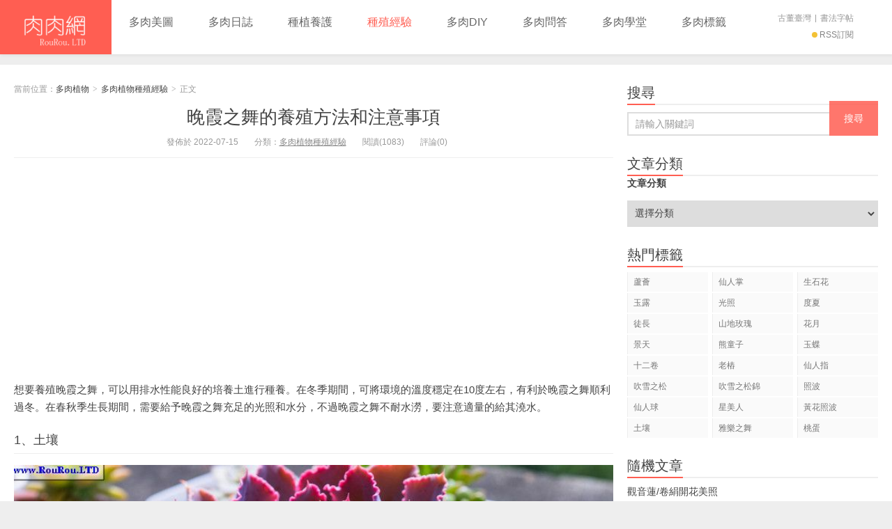

--- FILE ---
content_type: text/html; charset=UTF-8
request_url: https://rourou.ltd/4573.html
body_size: 8551
content:
<!DOCTYPE HTML>
<html>
<head>
<meta charset=utf-8"UTF-8">
<meta http-equiv="X-UA-Compatible" content="IE=11,IE=10,IE=9,IE=8">
<meta name="viewport" content="width=device-width, initial-scale=1.0, user-scalable=0, minimum-scale=1.0, maximum-scale=1.0">
<meta http-equiv="Cache-Control" content="no-transform">
<meta http-equiv="Cache-Control" content="no-siteapp">
<title>﻿晚霞之舞的養殖方法和注意事項_多肉植物</title>

<!--Plugin WP Missed Schedule 2013.1231.2013 Build 2014-09-13 Active - Tag 6707293c0218e2d8b7aa38d418ffa608-->

<!-- This website is patched against a big problem not solved from WordPress 2.5+ to date -->

<link rel='dns-prefetch' href='//s7.addthis.com' />
<link rel='dns-prefetch' href='//s.w.org' />
<link rel="alternate" type="application/rss+xml" title="訂閱 多肉植物 &raquo; ﻿晚霞之舞的養殖方法和注意事項 迴響" href="https://rourou.ltd/4573.html/feed" />
<link rel='stylesheet' id='main-css'  href='https://rourou.ltd/wp-content/themes/xiu71zhtw/style.css?ver=7.1' type='text/css' media='all' />
<link rel='stylesheet' id='addthis_all_pages-css'  href='https://rourou.ltd/wp-content/plugins/addthis/frontend/build/addthis_wordpress_public.min.css?ver=4.7.29' type='text/css' media='all' />
<script type='text/javascript' src='https://s7.addthis.com/js/300/addthis_widget.js?ver=4.7.29#pubid=wp-9023e4ece80dc7de9c130162d3fdeb86'></script>
<link rel='https://api.w.org/' href='https://rourou.ltd/wp-json/' />
<link rel="EditURI" type="application/rsd+xml" title="RSD" href="https://rourou.ltd/xmlrpc.php?rsd" />
<link rel="wlwmanifest" type="application/wlwmanifest+xml" href="https://rourou.ltd/wp-includes/wlwmanifest.xml" /> 
<link rel='prev' title='﻿多肉換盆用乾土需要澆水嗎' href='https://rourou.ltd/4572.html' />
<link rel='next' title='﻿鐵甲麒麟養殖方法和注意事項_共4張圖' href='https://rourou.ltd/4574.html' />
<link rel="canonical" href="https://rourou.ltd/4573.html" />
<link rel='shortlink' href='https://rourou.ltd/?p=4573' />
<link rel="alternate" type="application/json+oembed" href="https://rourou.ltd/wp-json/oembed/1.0/embed?url=https%3A%2F%2Frourou.ltd%2F4573.html" />
<link rel="alternate" type="text/xml+oembed" href="https://rourou.ltd/wp-json/oembed/1.0/embed?url=https%3A%2F%2Frourou.ltd%2F4573.html&#038;format=xml" />
<meta name="keywords" content="晚霞, 晚霞之舞, 多肉植物種殖經驗">
<meta name="description" content="想要養殖晚霞之舞，可以用排水性能良好的培養土進行種養。在冬季期間，可將環境的溫度穩定在10度左右，有利於晚霞之舞順利過冬。在春秋季生長期間，需要給予晚霞之舞充足">
<script data-cfasync="false" type="text/javascript">if (window.addthis_product === undefined) { window.addthis_product = "wpp"; } if (window.wp_product_version === undefined) { window.wp_product_version = "wpp-6.2.6"; } if (window.addthis_share === undefined) { window.addthis_share = {}; } if (window.addthis_config === undefined) { window.addthis_config = {"data_track_clickback":true,"ignore_server_config":true,"ui_atversion":300}; } if (window.addthis_layers === undefined) { window.addthis_layers = {}; } if (window.addthis_layers_tools === undefined) { window.addthis_layers_tools = [{"share":{"counts":"none","numPreferredServices":6,"mobile":false,"position":"right","theme":"transparent","services":"facebook,lineme,sinaweibo,twitter,wechat,addthis"},"sharedock":{"counts":"none","numPreferredServices":6,"mobileButtonSize":"large","position":"bottom","theme":"transparent","services":"facebook,lineme,sinaweibo,twitter,wechat,addthis"}}]; } else { window.addthis_layers_tools.push({"share":{"counts":"none","numPreferredServices":6,"mobile":false,"position":"right","theme":"transparent","services":"facebook,lineme,sinaweibo,twitter,wechat,addthis"},"sharedock":{"counts":"none","numPreferredServices":6,"mobileButtonSize":"large","position":"bottom","theme":"transparent","services":"facebook,lineme,sinaweibo,twitter,wechat,addthis"}});  } if (window.addthis_plugin_info === undefined) { window.addthis_plugin_info = {"info_status":"enabled","cms_name":"WordPress","plugin_name":"Share Buttons by AddThis","plugin_version":"6.2.6","plugin_mode":"WordPress","anonymous_profile_id":"wp-9023e4ece80dc7de9c130162d3fdeb86","page_info":{"template":"posts","post_type":""},"sharing_enabled_on_post_via_metabox":false}; } 
                    (function() {
                      var first_load_interval_id = setInterval(function () {
                        if (typeof window.addthis !== 'undefined') {
                          window.clearInterval(first_load_interval_id);
                          if (typeof window.addthis_layers !== 'undefined' && Object.getOwnPropertyNames(window.addthis_layers).length > 0) {
                            window.addthis.layers(window.addthis_layers);
                          }
                          if (Array.isArray(window.addthis_layers_tools)) {
                            for (i = 0; i < window.addthis_layers_tools.length; i++) {
                              window.addthis.layers(window.addthis_layers_tools[i]);
                            }
                          }
                        }
                     },1000)
                    }());
                </script><link rel="shortcut icon" href="https://rourou.ltd/favicon.ico">
<!--[if lt IE 9]><script src="https://rourou.ltd/wp-content/themes/xiu71zhtw/js/html5.js"></script><![endif]-->
<script data-ad-client="ca-pub-4008690824127071" async src="https://pagead2.googlesyndication.com/pagead/js/adsbygoogle.js"></script>
</head>
<body class="post-template-default single single-post postid-4573 single-format-standard search_not ui-navtop">
<header class="header">
<div class="container">
	<div class="logo"><a href="https://rourou.ltd" title="多肉植物_分享多肉植物養殖經驗、技巧、方法。"><img class="logo-img-pc" src="https://rourou.ltd/wp-content/uploads/2020/01/ROUROUlogo380x240.png" alt="多肉植物"><img class="logo-img-m" src="https://rourou.ltd/wp-content/uploads/2020/01/ROUROU190x120.png" alt="多肉植物">多肉植物</a></div>	<ul class="nav"><li class="navmore"><i class="glyphicon glyphicon-align-justify"></i></li><li id="menu-item-4023" class="menu-item menu-item-type-taxonomy menu-item-object-category menu-item-4023"><a href="https://rourou.ltd/category/mt">多肉美圖</a></li>
<li id="menu-item-4020" class="menu-item menu-item-type-taxonomy menu-item-object-category menu-item-4020"><a href="https://rourou.ltd/category/rz">多肉日誌</a></li>
<li id="menu-item-4021" class="menu-item menu-item-type-taxonomy menu-item-object-category menu-item-4021"><a href="https://rourou.ltd/category/yh">種植養護</a></li>
<li id="menu-item-4022" class="menu-item menu-item-type-taxonomy menu-item-object-category current-post-ancestor current-menu-parent current-post-parent menu-item-4022"><a href="https://rourou.ltd/category/jy">種殖經驗</a></li>
<li id="menu-item-4017" class="menu-item menu-item-type-taxonomy menu-item-object-category menu-item-4017"><a href="https://rourou.ltd/category/diy">多肉DIY</a></li>
<li id="menu-item-4018" class="menu-item menu-item-type-taxonomy menu-item-object-category menu-item-4018"><a href="https://rourou.ltd/category/wd">多肉問答</a></li>
<li id="menu-item-4019" class="menu-item menu-item-type-taxonomy menu-item-object-category menu-item-4019"><a href="https://rourou.ltd/category/xt">多肉學堂</a></li>
<li id="menu-item-4623" class="menu-item menu-item-type-post_type menu-item-object-page menu-item-4623"><a href="https://rourou.ltd/duorou-tags">多肉標籤</a></li>
</ul>	<form method="get" class="search-form" action="https://rourou.ltd/" ><input class="form-control" name="s" type="text" placeholder="輸入關鍵字" value=""><input class="btn" type="submit" value="搜索"></form>	<span class="glyphicon glyphicon-search m-search"></span>	<div class="feeds">
					<a class="feed feed-rss" rel="external nofollow" href="https://rourou.ltd/feed/" target="_blank"><i></i>RSS訂閱</a>
			</div>
	<div class="slinks">
		<a href="https://gudongtw.com" title="古董臺灣">古董臺灣</a>|<a href="https://shici.ltd" title="書法字帖">書法字帖</a><br>	</div>

	</div>
</header>
<section class="container">
<div class="content-wrap">
	<div class="content">
						<header class="article-header">
						<div class="breadcrumbs"><span class="text-muted">當前位置：</span><a href="https://rourou.ltd">多肉植物</a> <small>></small> <a href="https://rourou.ltd/category/jy">多肉植物種殖經驗</a> <small>></small> <span class="text-muted">正文</span></div>
						<h1 class="article-title"><a href="https://rourou.ltd/4573.html">﻿晚霞之舞的養殖方法和注意事項</a></h1>
			<ul class="article-meta">
								<li>
					 
					發佈於 2022-07-15				</li>
				<li>分類：<a href="https://rourou.ltd/category/jy" rel="category tag">多肉植物種殖經驗</a></li>								<li><span class="post-views">閱讀(1083)</span></li>				<li>評論(0)</li>							</ul>
		</header>
				<div class="ssr ssr-content ssr-post"><script async src="https://pagead2.googlesyndication.com/pagead/js/adsbygoogle.js"></script>
<!-- 自适应01-20200520 -->
<ins class="adsbygoogle"
     style="display:block"
     data-ad-client="ca-pub-4008690824127071"
     data-ad-slot="8549019498"
     data-ad-format="auto"
     data-full-width-responsive="true"></ins>
<script>
     (adsbygoogle = window.adsbygoogle || []).push({});
</script></div><article class="article-content">
			<div class="at-above-post addthis_tool" data-url="https://rourou.ltd/4573.html"></div><p>
想要養殖晚霞之舞，可以用排水性能良好的培養土進行種養。在冬季期間，可將環境的溫度穩定在10度左右，有利於晚霞之舞順利過冬。在春秋季生長期間，需要給予晚霞之舞充足的光照和水分，不過晚霞之舞不耐水澇，要注意適量的給其澆水。</p>
<h2>
1、土壤</h2>
<p>
<img style="width:100%" alt="晚霞之舞的養殖方法和注意事項" src="/imgs/duorou_2021/rourou.ltd_961_53633_5-200F1133424K4.jpg" />
</p>
<p>
晚霞之舞是景天科擬石蓮花屬植物，屬於多肉植物，葉片美觀，觀賞價值很高。晚霞之舞不耐水澇，想要養殖晚霞之舞，可以用疏鬆、肥沃、透氣和排水性能良好的培養土種養。養護期間，可以定期給其疏鬆土壤，有利於根系的生長。</p>
<h2>
2、溫度</h2>
<p>
<img style="width:100%" alt="晚霞之舞的養殖方法和注意事項" src="/imgs/duorou_2021/rourou.ltd_961_53633_5-200F1133435T5.jpg" />
</p>
<!-- Quick Adsense WordPress Plugin: http://quicksense.net/ -->
<div style="float:none;margin:10px 0 10px 0;text-align:center;">
<script async src="https://pagead2.googlesyndication.com/pagead/js/adsbygoogle.js"></script>
<!-- 自适应-文章内部06-20200510 -->
<ins class="adsbygoogle"
     style="display:block"
     data-ad-client="ca-pub-4008690824127071"
     data-ad-slot="2423235470"
     data-ad-format="auto"
     data-full-width-responsive="true"></ins>
<script>
     (adsbygoogle = window.adsbygoogle || []).push({});
</script>
</div>

<p>
晚霞之舞喜溫，適合在溫暖、乾燥和通風良好的氣候環境下生長。晚霞之舞的耐寒能力較差，在冬季期間，需要將其移到溫暖的室內養護。在養護期間，需要將環境溫度穩定在10度左右，若溫度在5度以下，晚霞之舞很容易受凍害。</p>
<h2>
3、光照</h2>
<p>
<img style="width:100%" alt="晚霞之舞的養殖方法和注意事項" src="/imgs/duorou_2021/rourou.ltd_961_53633_5-200F1133445M9.jpg" />
</p>
<p>
晚霞之舞喜光照，在生長期間，處於光照充足的環境下，很容易出狀態。春秋季節為生長旺季，可以將晚霞之舞放在室外光照良好的位置，充足的光照可使葉片顏色更加鮮艷。夏季光照過強，需要給晚霞之舞遮蔭，避免葉片被灼傷。</p>
<h2>
4、水分</h2>
<p>
<img style="width:100%" alt="晚霞之舞的養殖方法和注意事項" src="/imgs/duorou_2021/rourou.ltd_961_53633_5-200F1133455P3.jpg" />
</p>
<p>
晚霞之舞是多肉植物，耐旱性較強，不耐水澇。在養護期間，需要適量的澆水，可在土壤變干後給其澆水，否則積水後，根系會腐爛。晚霞之舞受溫度的影響，在夏季高溫或冬季低溫期間，會進入休眠狀態，停止生長後需要控水。</p>

<div style="font-size:0px;height:0px;line-height:0px;margin:0;padding:0;clear:both"></div><!-- AddThis Advanced Settings above via filter on the_content --><!-- AddThis Advanced Settings below via filter on the_content --><!-- AddThis Advanced Settings generic via filter on the_content --><!-- AddThis Share Buttons above via filter on the_content --><!-- AddThis Share Buttons below via filter on the_content --><div class="at-below-post addthis_tool" data-url="https://rourou.ltd/4573.html"></div><!-- AddThis Share Buttons generic via filter on the_content -->			        			</article>
				<div class="article-social">
											</div>

				
		<div class="article-tags">
			標籤：<a href="https://rourou.ltd/tag/%e6%99%9a%e9%9c%9e" rel="tag">晚霞</a><a href="https://rourou.ltd/tag/%e6%99%9a%e9%9c%9e%e4%b9%8b%e8%88%9e" rel="tag">晚霞之舞</a>		</div>

		
				<nav class="article-nav">
			<span class="article-nav-prev"><span>上一篇</span><a href="https://rourou.ltd/4572.html" rel="prev">﻿多肉換盆用乾土需要澆水嗎</a></span>
			<span class="article-nav-next"><span>下一篇</span><a href="https://rourou.ltd/4574.html" rel="next">﻿鐵甲麒麟養殖方法和注意事項_共4張圖</a></span>
		</nav>

		<div class="ssr ssr-content ssr-related"><script async src="https://pagead2.googlesyndication.com/pagead/js/adsbygoogle.js"></script>
<!-- 自适应02-文章尾-20200510 -->
<ins class="adsbygoogle"
     style="display:block"
     data-ad-client="ca-pub-4008690824127071"
     data-ad-slot="3624830023"
     data-ad-format="auto"
     data-full-width-responsive="true"></ins>
<script>
     (adsbygoogle = window.adsbygoogle || []).push({});
</script></div>		<div class="relates relates-model-thumb"><h3 class="title"><strong>相關推薦</strong></h3><ul><li><a target="_blank" href="https://rourou.ltd/4229.html"><img data-original="/imgs/duorou_2021/rourou.ltd_961_51877_5-200509144054224_thumbnail.jpg" class="thumb"/>﻿晚霞之舞怎麼養成多頭_共4張圖</a></li><li><a target="_blank" href="https://rourou.ltd/4651.html"><img data-original="/imgs/duorou_03/rourou.ltd_1529_thumbnail.jpg" class="thumb"/>晚霞之舞的養護，成長記錄（共19張圖片）</a></li><li><a target="_blank" href="https://rourou.ltd/1516.html"><img data-original="/rourou/rourou.ltd_73950_thumbnail.jpg" class="thumb"/>薄葉三仙：廣寒宮、晚霞、藍光</a></li><li><a target="_blank" href="https://rourou.ltd/4621.html"><img data-original="/imgs/duorou_2021/rourou.ltd_961_57615_21-201219114255225_thumbnail.jpg" class="thumb"/>﻿吹雪之松錦怎麼葉插</a></li><li><a target="_blank" href="https://rourou.ltd/4620.html"><img data-original="/imgs/duorou_2021/rourou.ltd_961_52161_22-2005201110512V_thumbnail.jpg" class="thumb"/>﻿多肉如何養</a></li><li><a target="_blank" href="https://rourou.ltd/4619.html"><img data-original="/imgs/duorou_2021/rourou.ltd_961_58735_21-21011Q51034C0_thumbnail.jpg" class="thumb"/>﻿五十鈴玉怎麼換盆</a></li><li><a target="_blank" href="https://rourou.ltd/4618.html"><img data-original="/imgs/duorou_2021/rourou.ltd_961_51652_5-20042419501G93_thumbnail.jpg" class="thumb"/>﻿適合露養的皮實多肉</a></li><li><a target="_blank" href="https://rourou.ltd/4617.html"><img data-original="/imgs/duorou_2021/rourou.ltd_961_52946_6-200612105330596_thumbnail.jpg" class="thumb"/>﻿多肉的葉子發軟發皺怎麼處理(4張配圖)</a></li></ul></div>						<h3 class="title" id="comments">
	<div class="text-muted pull-right">
		</div>
	<strong>評論 <b> 0 </b></strong>
</h3>
<div id="respond" class="no_webshot">
		
	<form action="https://rourou.ltd/wp-comments-post.php" method="post" id="commentform">
		
		<div class="comt-title">
			<div class="comt-avatar">
				<img alt='' data-original='https://secure.gravatar.com/avatar/?s=50&#038;d=https%3A%2F%2Frourou.ltd%2Fwp-content%2Fthemes%2Fxiu71zhtw%2Fimages%2Favatar-default.png&#038;r=g' srcset='https://secure.gravatar.com/avatar/?s=100&amp;d=https%3A%2F%2Frourou.ltd%2Fwp-content%2Fthemes%2Fxiu71zhtw%2Fimages%2Favatar-default.png&amp;r=g 2x' class='avatar avatar-50 photo avatar-default' height='50' width='50' />			</div>
			<div class="comt-author">
						</div>
			<a id="cancel-comment-reply-link" href="javascript:;">取消</a>
		</div>
		
		<div class="comt">
			<div class="comt-box">
				<textarea placeholder="你的評論可以一針見血" class="input-block-level comt-area" name="comment" id="comment" cols="100%" rows="3" tabindex="1" onkeydown="if(event.ctrlKey&amp;&amp;event.keyCode==13){document.getElementById('submit').click();return false};"></textarea>
				<div class="comt-ctrl">
					<div class="comt-tips"><input type='hidden' name='comment_post_ID' value='4573' id='comment_post_ID' />
<input type='hidden' name='comment_parent' id='comment_parent' value='0' />
<p style="display: none;"><input type="hidden" id="akismet_comment_nonce" name="akismet_comment_nonce" value="177c6ee068" /></p><label for="comment_mail_notify" class="checkbox inline hide" style="padding-top:0"><input type="checkbox" name="comment_mail_notify" id="comment_mail_notify" value="comment_mail_notify" checked="checked"/>有人回復時郵件通知我</label></div>
					<button type="submit" name="submit" id="submit" tabindex="5"><i class="icon-ok-circle icon-white icon12"></i> 提交評論</button>
					<!-- <span data-type="comment-insert-smilie" class="muted comt-smilie"><i class="icon-thumbs-up icon12"></i> 表情</span> -->
				</div>
			</div>

												<div class="comt-comterinfo" id="comment-author-info" >
						<ul>
							<li class="form-inline"><label class="hide" for="author">暱稱</label><input class="ipt" type="text" name="author" id="author" value="" tabindex="2" placeholder="暱稱"><span class="text-muted">暱稱 (必填)</span></li>
							<li class="form-inline"><label class="hide" for="email">郵箱</label><input class="ipt" type="text" name="email" id="email" value="" tabindex="3" placeholder="郵箱"><span class="text-muted">郵箱 (必填)</span></li>
							<li class="form-inline"><label class="hide" for="url">網址</label><input class="ipt" type="text" name="url" id="url" value="" tabindex="4" placeholder="網址"><span class="text-muted">網址</span></li>
						</ul>
					</div>
									</div>

	</form>
	</div>
	</div>
</div>
<div class="sidebar">	
<div class="widget widget_searchbox"><h3 class="title"><strong>搜尋</strong></h3><form method="get" class="search-form" action="https://rourou.ltd/" ><input class="form-control" name="s" type="text" placeholder="請輸入關鍵詞" value=""><input class="btn" type="submit" value="搜尋"></form></div><div class="widget widget_categories"><h3 class="title"><strong>文章分類</strong></h3><label class="screen-reader-text" for="cat">文章分類</label><select  name='cat' id='cat' class='postform' >
	<option value='-1'>選擇分類</option>
	<option class="level-0" value="5">多肉植物DIY&nbsp;&nbsp;(83)</option>
	<option class="level-0" value="2">多肉植物問答&nbsp;&nbsp;(205)</option>
	<option class="level-0" value="6">多肉植物學堂&nbsp;&nbsp;(73)</option>
	<option class="level-0" value="1">多肉植物種植日誌&nbsp;&nbsp;(1,500)</option>
	<option class="level-0" value="4">多肉植物種植養護&nbsp;&nbsp;(437)</option>
	<option class="level-0" value="7">多肉植物種殖經驗&nbsp;&nbsp;(2,229)</option>
	<option class="level-0" value="3">多肉植物美圖欣賞&nbsp;&nbsp;(462)</option>
</select>

<script type='text/javascript'>
/* <![CDATA[ */
(function() {
	var dropdown = document.getElementById( "cat" );
	function onCatChange() {
		if ( dropdown.options[ dropdown.selectedIndex ].value > 0 ) {
			location.href = "https://rourou.ltd/?cat=" + dropdown.options[ dropdown.selectedIndex ].value;
		}
	}
	dropdown.onchange = onCatChange;
})();
/* ]]> */
</script>

</div><div class="widget widget_tags"><h3 class="title"><strong>熱門標籤</strong></h3><ul class="widget_tags_inner"><li><a title="163個話題" href="https://rourou.ltd/tag/%e8%98%86%e8%96%88">蘆薈</a></li><li><a title="145個話題" href="https://rourou.ltd/tag/%e4%bb%99%e4%ba%ba%e6%8e%8c">仙人掌</a></li><li><a title="94個話題" href="https://rourou.ltd/tag/%e7%94%9f%e7%9f%b3%e8%8a%b1">生石花</a></li><li><a title="90個話題" href="https://rourou.ltd/tag/%e7%8e%89%e9%9c%b2">玉露</a></li><li><a title="79個話題" href="https://rourou.ltd/tag/%e5%85%89%e7%85%a7">光照</a></li><li><a title="63個話題" href="https://rourou.ltd/tag/%e5%ba%a6%e5%a4%8f">度夏</a></li><li><a title="50個話題" href="https://rourou.ltd/tag/%e5%be%92%e9%95%b7">徒長</a></li><li><a title="47個話題" href="https://rourou.ltd/tag/%e5%b1%b1%e5%9c%b0%e7%8e%ab%e7%91%b0">山地玫瑰</a></li><li><a title="40個話題" href="https://rourou.ltd/tag/%e8%8a%b1%e6%9c%88">花月</a></li><li><a title="40個話題" href="https://rourou.ltd/tag/%e6%99%af%e5%a4%a9">景天</a></li><li><a title="39個話題" href="https://rourou.ltd/tag/%e7%86%8a%e7%ab%a5%e5%ad%90">熊童子</a></li><li><a title="39個話題" href="https://rourou.ltd/tag/%e7%8e%89%e8%9d%b6">玉蝶</a></li><li><a title="33個話題" href="https://rourou.ltd/tag/%e5%8d%81%e4%ba%8c%e5%8d%b7">十二卷</a></li><li><a title="30個話題" href="https://rourou.ltd/tag/%e8%80%81%e6%a8%81">老樁</a></li><li><a title="29個話題" href="https://rourou.ltd/tag/%e4%bb%99%e4%ba%ba%e6%8c%87">仙人指</a></li><li><a title="25個話題" href="https://rourou.ltd/tag/%e5%90%b9%e9%9b%aa%e4%b9%8b%e6%9d%be">吹雪之松</a></li><li><a title="25個話題" href="https://rourou.ltd/tag/%e5%90%b9%e9%9b%aa%e4%b9%8b%e6%9d%be%e9%8c%a6">吹雪之松錦</a></li><li><a title="24個話題" href="https://rourou.ltd/tag/%e7%85%a7%e6%b3%a2">照波</a></li><li><a title="24個話題" href="https://rourou.ltd/tag/%e4%bb%99%e4%ba%ba%e7%90%83">仙人球</a></li><li><a title="22個話題" href="https://rourou.ltd/tag/%e6%98%9f%e7%be%8e%e4%ba%ba">星美人</a></li><li><a title="22個話題" href="https://rourou.ltd/tag/%e9%bb%83%e8%8a%b1%e7%85%a7%e6%b3%a2">黃花照波</a></li><li><a title="22個話題" href="https://rourou.ltd/tag/%e5%9c%9f%e5%a3%a4">土壤</a></li><li><a title="21個話題" href="https://rourou.ltd/tag/%e9%9b%85%e6%a8%82%e4%b9%8b%e8%88%9e">雅樂之舞</a></li><li><a title="20個話題" href="https://rourou.ltd/tag/%e6%a1%83%e8%9b%8b">桃蛋</a></li></ul></div><div class="widget widget_postlist"><h3 class="title"><strong>隨機文章</strong></h3><ul class="items-03"><li><a target="_blank" href="https://rourou.ltd/1673.html"><span class="text">觀音蓮/卷絹開花美照</span><span class="text-muted post-views">閱讀(4289)</span></a></li><li><a target="_blank" href="https://rourou.ltd/3536.html"><span class="text">冬季多肉室內養殖要注意什麼</span><span class="text-muted post-views">閱讀(1844)</span></a></li><li><a target="_blank" href="https://rourou.ltd/345.html"><span class="text">山地玫瑰從休眠到甦醒</span><span class="text-muted post-views">閱讀(5500)</span></a></li><li><a target="_blank" href="https://rourou.ltd/1984.html"><span class="text">多肉植物用達克寧殺菌</span><span class="text-muted post-views">閱讀(1639)</span></a></li><li><a target="_blank" href="https://rourou.ltd/524.html"><span class="text">山東萊蕪秋天的多肉</span><span class="text-muted post-views">閱讀(1108)</span></a></li><li><a target="_blank" href="https://rourou.ltd/3475.html"><span class="text">瓦松種類的鑒別方法</span><span class="text-muted post-views">閱讀(3027)</span></a></li><li><a target="_blank" href="https://rourou.ltd/3445.html"><span class="text">高砂之翁的養殖方法及注意事項：需接受充足日照葉色才會艷麗</span><span class="text-muted post-views">閱讀(5890)</span></a></li><li><a target="_blank" href="https://rourou.ltd/2237.html"><span class="text">多肉軟陶怎麼捏</span><span class="text-muted post-views">閱讀(1861)</span></a></li><li><a target="_blank" href="https://rourou.ltd/2726.html"><span class="text">怎樣把蘆薈養大養胖，5個要點可讓植株開滿盆</span><span class="text-muted post-views">閱讀(2573)</span></a></li><li><a target="_blank" href="https://rourou.ltd/4605.html"><span class="text">﻿多肉黃金花月如何養</span><span class="text-muted post-views">閱讀(904)</span></a></li><li><a target="_blank" href="https://rourou.ltd/1101.html"><span class="text">什麼時候買多肉植物最好</span><span class="text-muted post-views">閱讀(1380)</span></a></li><li><a target="_blank" href="https://rourou.ltd/3721.html"><span class="text">吉娃娃葉片發軟發皺</span><span class="text-muted post-views">閱讀(2027)</span></a></li><li><a target="_blank" href="https://rourou.ltd/4861.html"><span class="text">人到中年，不一定只有柴米油鹽，有多肉，心悠然（共27張圖片）</span><span class="text-muted post-views">閱讀(1141)</span></a></li><li><a target="_blank" href="https://rourou.ltd/498.html"><span class="text">又入多肉坑，感覺太便宜。</span><span class="text-muted post-views">閱讀(1850)</span></a></li><li><a target="_blank" href="https://rourou.ltd/1840.html"><span class="text">多肉植物播種的配土、發芽率、成活率</span><span class="text-muted post-views">閱讀(2381)</span></a></li></ul></div></div></div>
</section>
<footer class="footer">
	    &copy; 2026 <a href="https://rourou.ltd">多肉植物</a> 
        &nbsp; 本站采用 <a href="https://www.wordpress.org" target="_blank">WordPress</a> 建置        &nbsp;     <a href="https://yanghua.ltd">養花知識</a> - <a href="https://zuowen.space">國文作文</a> - <a href="https://0470.tech">女星素顏視頻</a> - <script type="text/javascript" src="https://v1.cnzz.com/z_stat.php?id=1278553234&web_id=1278553234"></script> - <script type="text/javascript" src="//js.users.51.la/21283143.js"></script></footer>


<script>
window.jui = {
	uri: 'https://rourou.ltd/wp-content/themes/xiu71zhtw',
	roll: '1 2',
	ajaxpager: '0'
}
</script>

<!--Plugin WP Missed Schedule 2013.1231.2013 Build 2014-09-13 Active - Tag 6707293c0218e2d8b7aa38d418ffa608-->

<!-- This website is patched against a big problem not solved from WordPress 2.5+ to date -->

<script type='text/javascript' src='https://rourou.ltd/wp-content/themes/xiu71zhtw/js/jquery.js?ver=7.1'></script>
<script type='text/javascript' src='https://rourou.ltd/wp-content/themes/xiu71zhtw/js/bootstrap.js?ver=7.1'></script>
<script type='text/javascript' src='https://rourou.ltd/wp-content/themes/xiu71zhtw/js/custom.js?ver=7.1'></script>
<script type='text/javascript' src='https://rourou.ltd/wp-includes/js/wp-embed.min.js?ver=4.7.29'></script>
</body>
</html>

--- FILE ---
content_type: text/html; charset=utf-8
request_url: https://www.google.com/recaptcha/api2/aframe
body_size: 270
content:
<!DOCTYPE HTML><html><head><meta http-equiv="content-type" content="text/html; charset=UTF-8"></head><body><script nonce="x6O-PWKIL-bCzNT6loyDKQ">/** Anti-fraud and anti-abuse applications only. See google.com/recaptcha */ try{var clients={'sodar':'https://pagead2.googlesyndication.com/pagead/sodar?'};window.addEventListener("message",function(a){try{if(a.source===window.parent){var b=JSON.parse(a.data);var c=clients[b['id']];if(c){var d=document.createElement('img');d.src=c+b['params']+'&rc='+(localStorage.getItem("rc::a")?sessionStorage.getItem("rc::b"):"");window.document.body.appendChild(d);sessionStorage.setItem("rc::e",parseInt(sessionStorage.getItem("rc::e")||0)+1);localStorage.setItem("rc::h",'1769454340035');}}}catch(b){}});window.parent.postMessage("_grecaptcha_ready", "*");}catch(b){}</script></body></html>